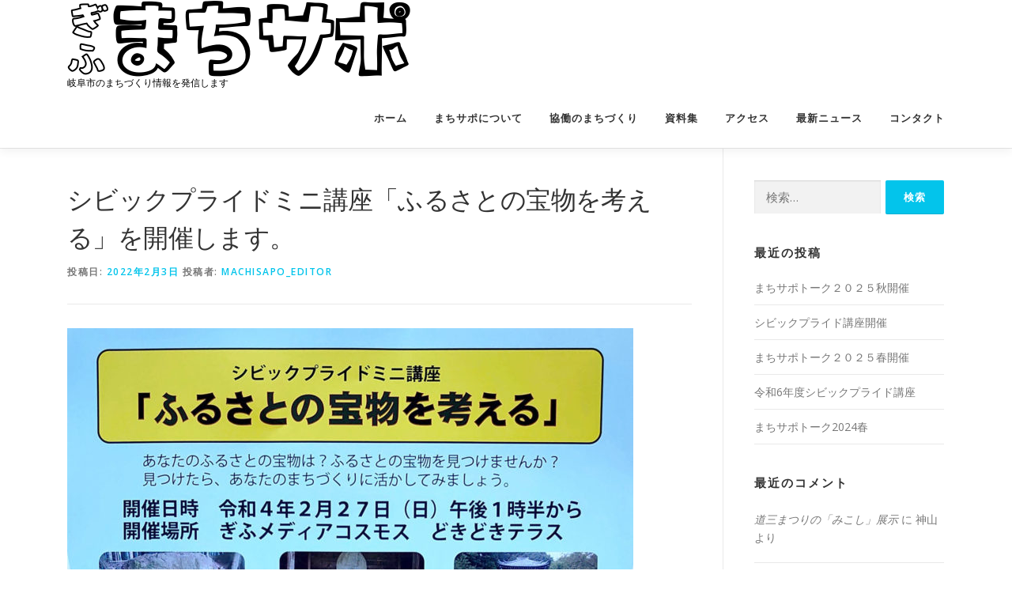

--- FILE ---
content_type: text/html; charset=UTF-8
request_url: http://machisapo.org/news/%E3%82%B7%E3%83%93%E3%83%83%E3%82%AF%E3%83%97%E3%83%A9%E3%82%A4%E3%83%89%E3%83%9F%E3%83%8B%E8%AC%9B%E5%BA%A7%E3%80%8C%E3%81%B5%E3%82%8B%E3%81%95%E3%81%A8%E3%81%AE%E5%AE%9D%E7%89%A9%E3%82%92%E8%80%83/
body_size: 11608
content:
<!DOCTYPE html>
<html lang="ja"
	prefix="og: https://ogp.me/ns#" >
<head>
<meta charset="UTF-8">
<meta name="viewport" content="width=device-width, initial-scale=1">
<link rel="profile" href="http://gmpg.org/xfn/11">
<title>シビックプライドミニ講座「ふるさとの宝物を考える」を開催します。 | 岐阜市まちづくりサポートセンター</title>

		<!-- All in One SEO 4.1.1.2 -->
		<link rel="canonical" href="http://machisapo.org/news/%e3%82%b7%e3%83%93%e3%83%83%e3%82%af%e3%83%97%e3%83%a9%e3%82%a4%e3%83%89%e3%83%9f%e3%83%8b%e8%ac%9b%e5%ba%a7%e3%80%8c%e3%81%b5%e3%82%8b%e3%81%95%e3%81%a8%e3%81%ae%e5%ae%9d%e7%89%a9%e3%82%92%e8%80%83/" />
		<meta property="og:site_name" content="岐阜市まちづくりサポートセンター | 岐阜市のまちづくり情報を発信します" />
		<meta property="og:type" content="article" />
		<meta property="og:title" content="シビックプライドミニ講座「ふるさとの宝物を考える」を開催します。 | 岐阜市まちづくりサポートセンター" />
		<meta property="og:url" content="http://machisapo.org/news/%e3%82%b7%e3%83%93%e3%83%83%e3%82%af%e3%83%97%e3%83%a9%e3%82%a4%e3%83%89%e3%83%9f%e3%83%8b%e8%ac%9b%e5%ba%a7%e3%80%8c%e3%81%b5%e3%82%8b%e3%81%95%e3%81%a8%e3%81%ae%e5%ae%9d%e7%89%a9%e3%82%92%e8%80%83/" />
		<meta property="og:image" content="http://machisapo.org/wp-content/uploads/2017/08/logo.png" />
		<meta property="article:published_time" content="2022-02-03T04:17:50Z" />
		<meta property="article:modified_time" content="2022-02-03T04:17:50Z" />
		<meta name="twitter:card" content="summary" />
		<meta name="twitter:domain" content="machisapo.org" />
		<meta name="twitter:title" content="シビックプライドミニ講座「ふるさとの宝物を考える」を開催します。 | 岐阜市まちづくりサポートセンター" />
		<meta name="twitter:image" content="http://machisapo.org/wp-content/uploads/2017/08/logo.png" />
		<script type="application/ld+json" class="aioseo-schema">
			{"@context":"https:\/\/schema.org","@graph":[{"@type":"WebSite","@id":"http:\/\/machisapo.org\/#website","url":"http:\/\/machisapo.org\/","name":"\u5c90\u961c\u5e02\u307e\u3061\u3065\u304f\u308a\u30b5\u30dd\u30fc\u30c8\u30bb\u30f3\u30bf\u30fc","description":"\u5c90\u961c\u5e02\u306e\u307e\u3061\u3065\u304f\u308a\u60c5\u5831\u3092\u767a\u4fe1\u3057\u307e\u3059","publisher":{"@id":"http:\/\/machisapo.org\/#organization"}},{"@type":"Organization","@id":"http:\/\/machisapo.org\/#organization","name":"\u5c90\u961c\u5e02\u307e\u3061\u3065\u304f\u308a\u30b5\u30dd\u30fc\u30c8\u30bb\u30f3\u30bf\u30fc","url":"http:\/\/machisapo.org\/","logo":{"@type":"ImageObject","@id":"http:\/\/machisapo.org\/#organizationLogo","url":"http:\/\/machisapo.org\/wp-content\/uploads\/2017\/08\/logo.png","width":"434","height":"98"},"image":{"@id":"http:\/\/machisapo.org\/#organizationLogo"}},{"@type":"BreadcrumbList","@id":"http:\/\/machisapo.org\/news\/%e3%82%b7%e3%83%93%e3%83%83%e3%82%af%e3%83%97%e3%83%a9%e3%82%a4%e3%83%89%e3%83%9f%e3%83%8b%e8%ac%9b%e5%ba%a7%e3%80%8c%e3%81%b5%e3%82%8b%e3%81%95%e3%81%a8%e3%81%ae%e5%ae%9d%e7%89%a9%e3%82%92%e8%80%83\/#breadcrumblist","itemListElement":[{"@type":"ListItem","@id":"http:\/\/machisapo.org\/#listItem","position":"1","item":{"@id":"http:\/\/machisapo.org\/#item","name":"\u30db\u30fc\u30e0","description":"\u5c90\u961c\u5e02\u306e\u307e\u3061\u3065\u304f\u308a\u60c5\u5831\u3092\u767a\u4fe1\u3057\u307e\u3059","url":"http:\/\/machisapo.org\/"},"nextItem":"http:\/\/machisapo.org\/news\/#listItem"},{"@type":"ListItem","@id":"http:\/\/machisapo.org\/news\/#listItem","position":"2","item":{"@id":"http:\/\/machisapo.org\/news\/#item","name":"\u304a\u77e5\u3089\u305b","url":"http:\/\/machisapo.org\/news\/"},"nextItem":"http:\/\/machisapo.org\/news\/%e3%82%b7%e3%83%93%e3%83%83%e3%82%af%e3%83%97%e3%83%a9%e3%82%a4%e3%83%89%e3%83%9f%e3%83%8b%e8%ac%9b%e5%ba%a7%e3%80%8c%e3%81%b5%e3%82%8b%e3%81%95%e3%81%a8%e3%81%ae%e5%ae%9d%e7%89%a9%e3%82%92%e8%80%83\/#listItem","previousItem":"http:\/\/machisapo.org\/#listItem"},{"@type":"ListItem","@id":"http:\/\/machisapo.org\/news\/%e3%82%b7%e3%83%93%e3%83%83%e3%82%af%e3%83%97%e3%83%a9%e3%82%a4%e3%83%89%e3%83%9f%e3%83%8b%e8%ac%9b%e5%ba%a7%e3%80%8c%e3%81%b5%e3%82%8b%e3%81%95%e3%81%a8%e3%81%ae%e5%ae%9d%e7%89%a9%e3%82%92%e8%80%83\/#listItem","position":"3","item":{"@id":"http:\/\/machisapo.org\/news\/%e3%82%b7%e3%83%93%e3%83%83%e3%82%af%e3%83%97%e3%83%a9%e3%82%a4%e3%83%89%e3%83%9f%e3%83%8b%e8%ac%9b%e5%ba%a7%e3%80%8c%e3%81%b5%e3%82%8b%e3%81%95%e3%81%a8%e3%81%ae%e5%ae%9d%e7%89%a9%e3%82%92%e8%80%83\/#item","name":"\u30b7\u30d3\u30c3\u30af\u30d7\u30e9\u30a4\u30c9\u30df\u30cb\u8b1b\u5ea7\u300c\u3075\u308b\u3055\u3068\u306e\u5b9d\u7269\u3092\u8003\u3048\u308b\u300d\u3092\u958b\u50ac\u3057\u307e\u3059\u3002","url":"http:\/\/machisapo.org\/news\/%e3%82%b7%e3%83%93%e3%83%83%e3%82%af%e3%83%97%e3%83%a9%e3%82%a4%e3%83%89%e3%83%9f%e3%83%8b%e8%ac%9b%e5%ba%a7%e3%80%8c%e3%81%b5%e3%82%8b%e3%81%95%e3%81%a8%e3%81%ae%e5%ae%9d%e7%89%a9%e3%82%92%e8%80%83\/"},"previousItem":"http:\/\/machisapo.org\/news\/#listItem"}]},{"@type":"Person","@id":"http:\/\/machisapo.org\/author\/machisapo_editor\/#author","url":"http:\/\/machisapo.org\/author\/machisapo_editor\/","name":"machisapo_editor","image":{"@type":"ImageObject","@id":"http:\/\/machisapo.org\/news\/%e3%82%b7%e3%83%93%e3%83%83%e3%82%af%e3%83%97%e3%83%a9%e3%82%a4%e3%83%89%e3%83%9f%e3%83%8b%e8%ac%9b%e5%ba%a7%e3%80%8c%e3%81%b5%e3%82%8b%e3%81%95%e3%81%a8%e3%81%ae%e5%ae%9d%e7%89%a9%e3%82%92%e8%80%83\/#authorImage","url":"http:\/\/1.gravatar.com\/avatar\/aa56d9fc23de408056925ce31a5a17ae?s=96&d=mm&r=g","width":"96","height":"96","caption":"machisapo_editor"}},{"@type":"WebPage","@id":"http:\/\/machisapo.org\/news\/%e3%82%b7%e3%83%93%e3%83%83%e3%82%af%e3%83%97%e3%83%a9%e3%82%a4%e3%83%89%e3%83%9f%e3%83%8b%e8%ac%9b%e5%ba%a7%e3%80%8c%e3%81%b5%e3%82%8b%e3%81%95%e3%81%a8%e3%81%ae%e5%ae%9d%e7%89%a9%e3%82%92%e8%80%83\/#webpage","url":"http:\/\/machisapo.org\/news\/%e3%82%b7%e3%83%93%e3%83%83%e3%82%af%e3%83%97%e3%83%a9%e3%82%a4%e3%83%89%e3%83%9f%e3%83%8b%e8%ac%9b%e5%ba%a7%e3%80%8c%e3%81%b5%e3%82%8b%e3%81%95%e3%81%a8%e3%81%ae%e5%ae%9d%e7%89%a9%e3%82%92%e8%80%83\/","name":"\u30b7\u30d3\u30c3\u30af\u30d7\u30e9\u30a4\u30c9\u30df\u30cb\u8b1b\u5ea7\u300c\u3075\u308b\u3055\u3068\u306e\u5b9d\u7269\u3092\u8003\u3048\u308b\u300d\u3092\u958b\u50ac\u3057\u307e\u3059\u3002 | \u5c90\u961c\u5e02\u307e\u3061\u3065\u304f\u308a\u30b5\u30dd\u30fc\u30c8\u30bb\u30f3\u30bf\u30fc","inLanguage":"ja","isPartOf":{"@id":"http:\/\/machisapo.org\/#website"},"breadcrumb":{"@id":"http:\/\/machisapo.org\/news\/%e3%82%b7%e3%83%93%e3%83%83%e3%82%af%e3%83%97%e3%83%a9%e3%82%a4%e3%83%89%e3%83%9f%e3%83%8b%e8%ac%9b%e5%ba%a7%e3%80%8c%e3%81%b5%e3%82%8b%e3%81%95%e3%81%a8%e3%81%ae%e5%ae%9d%e7%89%a9%e3%82%92%e8%80%83\/#breadcrumblist"},"author":"http:\/\/machisapo.org\/news\/%e3%82%b7%e3%83%93%e3%83%83%e3%82%af%e3%83%97%e3%83%a9%e3%82%a4%e3%83%89%e3%83%9f%e3%83%8b%e8%ac%9b%e5%ba%a7%e3%80%8c%e3%81%b5%e3%82%8b%e3%81%95%e3%81%a8%e3%81%ae%e5%ae%9d%e7%89%a9%e3%82%92%e8%80%83\/#author","creator":"http:\/\/machisapo.org\/news\/%e3%82%b7%e3%83%93%e3%83%83%e3%82%af%e3%83%97%e3%83%a9%e3%82%a4%e3%83%89%e3%83%9f%e3%83%8b%e8%ac%9b%e5%ba%a7%e3%80%8c%e3%81%b5%e3%82%8b%e3%81%95%e3%81%a8%e3%81%ae%e5%ae%9d%e7%89%a9%e3%82%92%e8%80%83\/#author","image":{"@type":"ImageObject","@id":"http:\/\/machisapo.org\/#mainImage","url":"http:\/\/machisapo.org\/wp-content\/uploads\/2022\/01\/DSC02603-scaled.jpg","width":"2560","height":"1920"},"primaryImageOfPage":{"@id":"http:\/\/machisapo.org\/news\/%e3%82%b7%e3%83%93%e3%83%83%e3%82%af%e3%83%97%e3%83%a9%e3%82%a4%e3%83%89%e3%83%9f%e3%83%8b%e8%ac%9b%e5%ba%a7%e3%80%8c%e3%81%b5%e3%82%8b%e3%81%95%e3%81%a8%e3%81%ae%e5%ae%9d%e7%89%a9%e3%82%92%e8%80%83\/#mainImage"},"datePublished":"2022-02-03T04:17:50+09:00","dateModified":"2022-02-03T04:17:50+09:00"},{"@type":"Article","@id":"http:\/\/machisapo.org\/news\/%e3%82%b7%e3%83%93%e3%83%83%e3%82%af%e3%83%97%e3%83%a9%e3%82%a4%e3%83%89%e3%83%9f%e3%83%8b%e8%ac%9b%e5%ba%a7%e3%80%8c%e3%81%b5%e3%82%8b%e3%81%95%e3%81%a8%e3%81%ae%e5%ae%9d%e7%89%a9%e3%82%92%e8%80%83\/#article","name":"\u30b7\u30d3\u30c3\u30af\u30d7\u30e9\u30a4\u30c9\u30df\u30cb\u8b1b\u5ea7\u300c\u3075\u308b\u3055\u3068\u306e\u5b9d\u7269\u3092\u8003\u3048\u308b\u300d\u3092\u958b\u50ac\u3057\u307e\u3059\u3002 | \u5c90\u961c\u5e02\u307e\u3061\u3065\u304f\u308a\u30b5\u30dd\u30fc\u30c8\u30bb\u30f3\u30bf\u30fc","headline":"\u30b7\u30d3\u30c3\u30af\u30d7\u30e9\u30a4\u30c9\u30df\u30cb\u8b1b\u5ea7\u300c\u3075\u308b\u3055\u3068\u306e\u5b9d\u7269\u3092\u8003\u3048\u308b\u300d\u3092\u958b\u50ac\u3057\u307e\u3059\u3002","author":{"@id":"http:\/\/machisapo.org\/author\/machisapo_editor\/#author"},"publisher":{"@id":"http:\/\/machisapo.org\/#organization"},"datePublished":"2022-02-03T04:17:50+09:00","dateModified":"2022-02-03T04:17:50+09:00","articleSection":"\u304a\u77e5\u3089\u305b","mainEntityOfPage":{"@id":"http:\/\/machisapo.org\/news\/%e3%82%b7%e3%83%93%e3%83%83%e3%82%af%e3%83%97%e3%83%a9%e3%82%a4%e3%83%89%e3%83%9f%e3%83%8b%e8%ac%9b%e5%ba%a7%e3%80%8c%e3%81%b5%e3%82%8b%e3%81%95%e3%81%a8%e3%81%ae%e5%ae%9d%e7%89%a9%e3%82%92%e8%80%83\/#webpage"},"isPartOf":{"@id":"http:\/\/machisapo.org\/news\/%e3%82%b7%e3%83%93%e3%83%83%e3%82%af%e3%83%97%e3%83%a9%e3%82%a4%e3%83%89%e3%83%9f%e3%83%8b%e8%ac%9b%e5%ba%a7%e3%80%8c%e3%81%b5%e3%82%8b%e3%81%95%e3%81%a8%e3%81%ae%e5%ae%9d%e7%89%a9%e3%82%92%e8%80%83\/#webpage"},"image":{"@type":"ImageObject","@id":"http:\/\/machisapo.org\/#articleImage","url":"http:\/\/machisapo.org\/wp-content\/uploads\/2022\/01\/DSC02603-scaled.jpg","width":"2560","height":"1920"}}]}
		</script>
		<!-- All in One SEO -->

<link rel='dns-prefetch' href='//fonts.googleapis.com' />
<link rel="alternate" type="application/rss+xml" title="岐阜市まちづくりサポートセンター &raquo; フィード" href="http://machisapo.org/feed/" />
<link rel="alternate" type="application/rss+xml" title="岐阜市まちづくりサポートセンター &raquo; コメントフィード" href="http://machisapo.org/comments/feed/" />
<link rel="alternate" type="application/rss+xml" title="岐阜市まちづくりサポートセンター &raquo; シビックプライドミニ講座「ふるさとの宝物を考える」を開催します。 のコメントのフィード" href="http://machisapo.org/news/%e3%82%b7%e3%83%93%e3%83%83%e3%82%af%e3%83%97%e3%83%a9%e3%82%a4%e3%83%89%e3%83%9f%e3%83%8b%e8%ac%9b%e5%ba%a7%e3%80%8c%e3%81%b5%e3%82%8b%e3%81%95%e3%81%a8%e3%81%ae%e5%ae%9d%e7%89%a9%e3%82%92%e8%80%83/feed/" />
<script type="text/javascript">
/* <![CDATA[ */
window._wpemojiSettings = {"baseUrl":"https:\/\/s.w.org\/images\/core\/emoji\/15.0.3\/72x72\/","ext":".png","svgUrl":"https:\/\/s.w.org\/images\/core\/emoji\/15.0.3\/svg\/","svgExt":".svg","source":{"concatemoji":"http:\/\/machisapo.org\/wp-includes\/js\/wp-emoji-release.min.js?ver=6.5.7"}};
/*! This file is auto-generated */
!function(i,n){var o,s,e;function c(e){try{var t={supportTests:e,timestamp:(new Date).valueOf()};sessionStorage.setItem(o,JSON.stringify(t))}catch(e){}}function p(e,t,n){e.clearRect(0,0,e.canvas.width,e.canvas.height),e.fillText(t,0,0);var t=new Uint32Array(e.getImageData(0,0,e.canvas.width,e.canvas.height).data),r=(e.clearRect(0,0,e.canvas.width,e.canvas.height),e.fillText(n,0,0),new Uint32Array(e.getImageData(0,0,e.canvas.width,e.canvas.height).data));return t.every(function(e,t){return e===r[t]})}function u(e,t,n){switch(t){case"flag":return n(e,"\ud83c\udff3\ufe0f\u200d\u26a7\ufe0f","\ud83c\udff3\ufe0f\u200b\u26a7\ufe0f")?!1:!n(e,"\ud83c\uddfa\ud83c\uddf3","\ud83c\uddfa\u200b\ud83c\uddf3")&&!n(e,"\ud83c\udff4\udb40\udc67\udb40\udc62\udb40\udc65\udb40\udc6e\udb40\udc67\udb40\udc7f","\ud83c\udff4\u200b\udb40\udc67\u200b\udb40\udc62\u200b\udb40\udc65\u200b\udb40\udc6e\u200b\udb40\udc67\u200b\udb40\udc7f");case"emoji":return!n(e,"\ud83d\udc26\u200d\u2b1b","\ud83d\udc26\u200b\u2b1b")}return!1}function f(e,t,n){var r="undefined"!=typeof WorkerGlobalScope&&self instanceof WorkerGlobalScope?new OffscreenCanvas(300,150):i.createElement("canvas"),a=r.getContext("2d",{willReadFrequently:!0}),o=(a.textBaseline="top",a.font="600 32px Arial",{});return e.forEach(function(e){o[e]=t(a,e,n)}),o}function t(e){var t=i.createElement("script");t.src=e,t.defer=!0,i.head.appendChild(t)}"undefined"!=typeof Promise&&(o="wpEmojiSettingsSupports",s=["flag","emoji"],n.supports={everything:!0,everythingExceptFlag:!0},e=new Promise(function(e){i.addEventListener("DOMContentLoaded",e,{once:!0})}),new Promise(function(t){var n=function(){try{var e=JSON.parse(sessionStorage.getItem(o));if("object"==typeof e&&"number"==typeof e.timestamp&&(new Date).valueOf()<e.timestamp+604800&&"object"==typeof e.supportTests)return e.supportTests}catch(e){}return null}();if(!n){if("undefined"!=typeof Worker&&"undefined"!=typeof OffscreenCanvas&&"undefined"!=typeof URL&&URL.createObjectURL&&"undefined"!=typeof Blob)try{var e="postMessage("+f.toString()+"("+[JSON.stringify(s),u.toString(),p.toString()].join(",")+"));",r=new Blob([e],{type:"text/javascript"}),a=new Worker(URL.createObjectURL(r),{name:"wpTestEmojiSupports"});return void(a.onmessage=function(e){c(n=e.data),a.terminate(),t(n)})}catch(e){}c(n=f(s,u,p))}t(n)}).then(function(e){for(var t in e)n.supports[t]=e[t],n.supports.everything=n.supports.everything&&n.supports[t],"flag"!==t&&(n.supports.everythingExceptFlag=n.supports.everythingExceptFlag&&n.supports[t]);n.supports.everythingExceptFlag=n.supports.everythingExceptFlag&&!n.supports.flag,n.DOMReady=!1,n.readyCallback=function(){n.DOMReady=!0}}).then(function(){return e}).then(function(){var e;n.supports.everything||(n.readyCallback(),(e=n.source||{}).concatemoji?t(e.concatemoji):e.wpemoji&&e.twemoji&&(t(e.twemoji),t(e.wpemoji)))}))}((window,document),window._wpemojiSettings);
/* ]]> */
</script>
<style id='wp-emoji-styles-inline-css' type='text/css'>

	img.wp-smiley, img.emoji {
		display: inline !important;
		border: none !important;
		box-shadow: none !important;
		height: 1em !important;
		width: 1em !important;
		margin: 0 0.07em !important;
		vertical-align: -0.1em !important;
		background: none !important;
		padding: 0 !important;
	}
</style>
<link rel='stylesheet' id='wp-block-library-css' href='http://machisapo.org/wp-includes/css/dist/block-library/style.min.css?ver=6.5.7' type='text/css' media='all' />
<style id='classic-theme-styles-inline-css' type='text/css'>
/*! This file is auto-generated */
.wp-block-button__link{color:#fff;background-color:#32373c;border-radius:9999px;box-shadow:none;text-decoration:none;padding:calc(.667em + 2px) calc(1.333em + 2px);font-size:1.125em}.wp-block-file__button{background:#32373c;color:#fff;text-decoration:none}
</style>
<style id='global-styles-inline-css' type='text/css'>
body{--wp--preset--color--black: #000000;--wp--preset--color--cyan-bluish-gray: #abb8c3;--wp--preset--color--white: #ffffff;--wp--preset--color--pale-pink: #f78da7;--wp--preset--color--vivid-red: #cf2e2e;--wp--preset--color--luminous-vivid-orange: #ff6900;--wp--preset--color--luminous-vivid-amber: #fcb900;--wp--preset--color--light-green-cyan: #7bdcb5;--wp--preset--color--vivid-green-cyan: #00d084;--wp--preset--color--pale-cyan-blue: #8ed1fc;--wp--preset--color--vivid-cyan-blue: #0693e3;--wp--preset--color--vivid-purple: #9b51e0;--wp--preset--gradient--vivid-cyan-blue-to-vivid-purple: linear-gradient(135deg,rgba(6,147,227,1) 0%,rgb(155,81,224) 100%);--wp--preset--gradient--light-green-cyan-to-vivid-green-cyan: linear-gradient(135deg,rgb(122,220,180) 0%,rgb(0,208,130) 100%);--wp--preset--gradient--luminous-vivid-amber-to-luminous-vivid-orange: linear-gradient(135deg,rgba(252,185,0,1) 0%,rgba(255,105,0,1) 100%);--wp--preset--gradient--luminous-vivid-orange-to-vivid-red: linear-gradient(135deg,rgba(255,105,0,1) 0%,rgb(207,46,46) 100%);--wp--preset--gradient--very-light-gray-to-cyan-bluish-gray: linear-gradient(135deg,rgb(238,238,238) 0%,rgb(169,184,195) 100%);--wp--preset--gradient--cool-to-warm-spectrum: linear-gradient(135deg,rgb(74,234,220) 0%,rgb(151,120,209) 20%,rgb(207,42,186) 40%,rgb(238,44,130) 60%,rgb(251,105,98) 80%,rgb(254,248,76) 100%);--wp--preset--gradient--blush-light-purple: linear-gradient(135deg,rgb(255,206,236) 0%,rgb(152,150,240) 100%);--wp--preset--gradient--blush-bordeaux: linear-gradient(135deg,rgb(254,205,165) 0%,rgb(254,45,45) 50%,rgb(107,0,62) 100%);--wp--preset--gradient--luminous-dusk: linear-gradient(135deg,rgb(255,203,112) 0%,rgb(199,81,192) 50%,rgb(65,88,208) 100%);--wp--preset--gradient--pale-ocean: linear-gradient(135deg,rgb(255,245,203) 0%,rgb(182,227,212) 50%,rgb(51,167,181) 100%);--wp--preset--gradient--electric-grass: linear-gradient(135deg,rgb(202,248,128) 0%,rgb(113,206,126) 100%);--wp--preset--gradient--midnight: linear-gradient(135deg,rgb(2,3,129) 0%,rgb(40,116,252) 100%);--wp--preset--font-size--small: 13px;--wp--preset--font-size--medium: 20px;--wp--preset--font-size--large: 36px;--wp--preset--font-size--x-large: 42px;--wp--preset--spacing--20: 0.44rem;--wp--preset--spacing--30: 0.67rem;--wp--preset--spacing--40: 1rem;--wp--preset--spacing--50: 1.5rem;--wp--preset--spacing--60: 2.25rem;--wp--preset--spacing--70: 3.38rem;--wp--preset--spacing--80: 5.06rem;--wp--preset--shadow--natural: 6px 6px 9px rgba(0, 0, 0, 0.2);--wp--preset--shadow--deep: 12px 12px 50px rgba(0, 0, 0, 0.4);--wp--preset--shadow--sharp: 6px 6px 0px rgba(0, 0, 0, 0.2);--wp--preset--shadow--outlined: 6px 6px 0px -3px rgba(255, 255, 255, 1), 6px 6px rgba(0, 0, 0, 1);--wp--preset--shadow--crisp: 6px 6px 0px rgba(0, 0, 0, 1);}:where(.is-layout-flex){gap: 0.5em;}:where(.is-layout-grid){gap: 0.5em;}body .is-layout-flex{display: flex;}body .is-layout-flex{flex-wrap: wrap;align-items: center;}body .is-layout-flex > *{margin: 0;}body .is-layout-grid{display: grid;}body .is-layout-grid > *{margin: 0;}:where(.wp-block-columns.is-layout-flex){gap: 2em;}:where(.wp-block-columns.is-layout-grid){gap: 2em;}:where(.wp-block-post-template.is-layout-flex){gap: 1.25em;}:where(.wp-block-post-template.is-layout-grid){gap: 1.25em;}.has-black-color{color: var(--wp--preset--color--black) !important;}.has-cyan-bluish-gray-color{color: var(--wp--preset--color--cyan-bluish-gray) !important;}.has-white-color{color: var(--wp--preset--color--white) !important;}.has-pale-pink-color{color: var(--wp--preset--color--pale-pink) !important;}.has-vivid-red-color{color: var(--wp--preset--color--vivid-red) !important;}.has-luminous-vivid-orange-color{color: var(--wp--preset--color--luminous-vivid-orange) !important;}.has-luminous-vivid-amber-color{color: var(--wp--preset--color--luminous-vivid-amber) !important;}.has-light-green-cyan-color{color: var(--wp--preset--color--light-green-cyan) !important;}.has-vivid-green-cyan-color{color: var(--wp--preset--color--vivid-green-cyan) !important;}.has-pale-cyan-blue-color{color: var(--wp--preset--color--pale-cyan-blue) !important;}.has-vivid-cyan-blue-color{color: var(--wp--preset--color--vivid-cyan-blue) !important;}.has-vivid-purple-color{color: var(--wp--preset--color--vivid-purple) !important;}.has-black-background-color{background-color: var(--wp--preset--color--black) !important;}.has-cyan-bluish-gray-background-color{background-color: var(--wp--preset--color--cyan-bluish-gray) !important;}.has-white-background-color{background-color: var(--wp--preset--color--white) !important;}.has-pale-pink-background-color{background-color: var(--wp--preset--color--pale-pink) !important;}.has-vivid-red-background-color{background-color: var(--wp--preset--color--vivid-red) !important;}.has-luminous-vivid-orange-background-color{background-color: var(--wp--preset--color--luminous-vivid-orange) !important;}.has-luminous-vivid-amber-background-color{background-color: var(--wp--preset--color--luminous-vivid-amber) !important;}.has-light-green-cyan-background-color{background-color: var(--wp--preset--color--light-green-cyan) !important;}.has-vivid-green-cyan-background-color{background-color: var(--wp--preset--color--vivid-green-cyan) !important;}.has-pale-cyan-blue-background-color{background-color: var(--wp--preset--color--pale-cyan-blue) !important;}.has-vivid-cyan-blue-background-color{background-color: var(--wp--preset--color--vivid-cyan-blue) !important;}.has-vivid-purple-background-color{background-color: var(--wp--preset--color--vivid-purple) !important;}.has-black-border-color{border-color: var(--wp--preset--color--black) !important;}.has-cyan-bluish-gray-border-color{border-color: var(--wp--preset--color--cyan-bluish-gray) !important;}.has-white-border-color{border-color: var(--wp--preset--color--white) !important;}.has-pale-pink-border-color{border-color: var(--wp--preset--color--pale-pink) !important;}.has-vivid-red-border-color{border-color: var(--wp--preset--color--vivid-red) !important;}.has-luminous-vivid-orange-border-color{border-color: var(--wp--preset--color--luminous-vivid-orange) !important;}.has-luminous-vivid-amber-border-color{border-color: var(--wp--preset--color--luminous-vivid-amber) !important;}.has-light-green-cyan-border-color{border-color: var(--wp--preset--color--light-green-cyan) !important;}.has-vivid-green-cyan-border-color{border-color: var(--wp--preset--color--vivid-green-cyan) !important;}.has-pale-cyan-blue-border-color{border-color: var(--wp--preset--color--pale-cyan-blue) !important;}.has-vivid-cyan-blue-border-color{border-color: var(--wp--preset--color--vivid-cyan-blue) !important;}.has-vivid-purple-border-color{border-color: var(--wp--preset--color--vivid-purple) !important;}.has-vivid-cyan-blue-to-vivid-purple-gradient-background{background: var(--wp--preset--gradient--vivid-cyan-blue-to-vivid-purple) !important;}.has-light-green-cyan-to-vivid-green-cyan-gradient-background{background: var(--wp--preset--gradient--light-green-cyan-to-vivid-green-cyan) !important;}.has-luminous-vivid-amber-to-luminous-vivid-orange-gradient-background{background: var(--wp--preset--gradient--luminous-vivid-amber-to-luminous-vivid-orange) !important;}.has-luminous-vivid-orange-to-vivid-red-gradient-background{background: var(--wp--preset--gradient--luminous-vivid-orange-to-vivid-red) !important;}.has-very-light-gray-to-cyan-bluish-gray-gradient-background{background: var(--wp--preset--gradient--very-light-gray-to-cyan-bluish-gray) !important;}.has-cool-to-warm-spectrum-gradient-background{background: var(--wp--preset--gradient--cool-to-warm-spectrum) !important;}.has-blush-light-purple-gradient-background{background: var(--wp--preset--gradient--blush-light-purple) !important;}.has-blush-bordeaux-gradient-background{background: var(--wp--preset--gradient--blush-bordeaux) !important;}.has-luminous-dusk-gradient-background{background: var(--wp--preset--gradient--luminous-dusk) !important;}.has-pale-ocean-gradient-background{background: var(--wp--preset--gradient--pale-ocean) !important;}.has-electric-grass-gradient-background{background: var(--wp--preset--gradient--electric-grass) !important;}.has-midnight-gradient-background{background: var(--wp--preset--gradient--midnight) !important;}.has-small-font-size{font-size: var(--wp--preset--font-size--small) !important;}.has-medium-font-size{font-size: var(--wp--preset--font-size--medium) !important;}.has-large-font-size{font-size: var(--wp--preset--font-size--large) !important;}.has-x-large-font-size{font-size: var(--wp--preset--font-size--x-large) !important;}
.wp-block-navigation a:where(:not(.wp-element-button)){color: inherit;}
:where(.wp-block-post-template.is-layout-flex){gap: 1.25em;}:where(.wp-block-post-template.is-layout-grid){gap: 1.25em;}
:where(.wp-block-columns.is-layout-flex){gap: 2em;}:where(.wp-block-columns.is-layout-grid){gap: 2em;}
.wp-block-pullquote{font-size: 1.5em;line-height: 1.6;}
</style>
<link rel='stylesheet' id='contact-form-7-css' href='http://machisapo.org/wp-content/plugins/contact-form-7/includes/css/styles.css?ver=5.4.1' type='text/css' media='all' />
<link rel='stylesheet' id='onepress-fonts-css' href='https://fonts.googleapis.com/css?family=Raleway%3A400%2C500%2C600%2C700%2C300%2C100%2C800%2C900%7COpen+Sans%3A400%2C300%2C300italic%2C400italic%2C600%2C600italic%2C700%2C700italic&#038;subset=latin%2Clatin-ext&#038;ver=2.2.7' type='text/css' media='all' />
<link rel='stylesheet' id='onepress-animate-css' href='http://machisapo.org/wp-content/themes/onepress/assets/css/animate.min.css?ver=2.2.7' type='text/css' media='all' />
<link rel='stylesheet' id='onepress-fa-css' href='http://machisapo.org/wp-content/themes/onepress/assets/css/font-awesome.min.css?ver=4.7.0' type='text/css' media='all' />
<link rel='stylesheet' id='onepress-bootstrap-css' href='http://machisapo.org/wp-content/themes/onepress/assets/css/bootstrap.min.css?ver=2.2.7' type='text/css' media='all' />
<link rel='stylesheet' id='onepress-style-css' href='http://machisapo.org/wp-content/themes/onepress/style.css?ver=6.5.7' type='text/css' media='all' />
<style id='onepress-style-inline-css' type='text/css'>
#main .video-section section.hero-slideshow-wrapper{background:transparent}.hero-slideshow-wrapper:after{position:absolute;top:0px;left:0px;width:100%;height:100%;background-color:rgba(255,255,255,0);display:block;content:""}.body-desktop .parallax-hero .hero-slideshow-wrapper:after{display:none!important}#parallax-hero>.parallax-bg::before{background-color:rgba(255,255,255,0);opacity:1}.body-desktop .parallax-hero .hero-slideshow-wrapper:after{display:none!important}#footer-widgets{}.gallery-carousel .g-item{padding:0px 10px}.gallery-carousel{margin-left:-10px;margin-right:-10px}.gallery-grid .g-item,.gallery-masonry .g-item .inner{padding:10px}.gallery-grid,.gallery-masonry{margin:-10px}
</style>
<link rel='stylesheet' id='onepress-gallery-lightgallery-css' href='http://machisapo.org/wp-content/themes/onepress/assets/css/lightgallery.css?ver=6.5.7' type='text/css' media='all' />
<script type="text/javascript" src="http://machisapo.org/wp-includes/js/jquery/jquery.min.js?ver=3.7.1" id="jquery-core-js"></script>
<script type="text/javascript" src="http://machisapo.org/wp-includes/js/jquery/jquery-migrate.min.js?ver=3.4.1" id="jquery-migrate-js"></script>
<link rel="https://api.w.org/" href="http://machisapo.org/wp-json/" /><link rel="alternate" type="application/json" href="http://machisapo.org/wp-json/wp/v2/posts/2396" /><link rel="EditURI" type="application/rsd+xml" title="RSD" href="http://machisapo.org/xmlrpc.php?rsd" />
<meta name="generator" content="WordPress 6.5.7" />
<link rel='shortlink' href='http://machisapo.org/?p=2396' />
<link rel="alternate" type="application/json+oembed" href="http://machisapo.org/wp-json/oembed/1.0/embed?url=http%3A%2F%2Fmachisapo.org%2Fnews%2F%25e3%2582%25b7%25e3%2583%2593%25e3%2583%2583%25e3%2582%25af%25e3%2583%2597%25e3%2583%25a9%25e3%2582%25a4%25e3%2583%2589%25e3%2583%259f%25e3%2583%258b%25e8%25ac%259b%25e5%25ba%25a7%25e3%2580%258c%25e3%2581%25b5%25e3%2582%258b%25e3%2581%2595%25e3%2581%25a8%25e3%2581%25ae%25e5%25ae%259d%25e7%2589%25a9%25e3%2582%2592%25e8%2580%2583%2F" />
<link rel="alternate" type="text/xml+oembed" href="http://machisapo.org/wp-json/oembed/1.0/embed?url=http%3A%2F%2Fmachisapo.org%2Fnews%2F%25e3%2582%25b7%25e3%2583%2593%25e3%2583%2583%25e3%2582%25af%25e3%2583%2597%25e3%2583%25a9%25e3%2582%25a4%25e3%2583%2589%25e3%2583%259f%25e3%2583%258b%25e8%25ac%259b%25e5%25ba%25a7%25e3%2580%258c%25e3%2581%25b5%25e3%2582%258b%25e3%2581%2595%25e3%2581%25a8%25e3%2581%25ae%25e5%25ae%259d%25e7%2589%25a9%25e3%2582%2592%25e8%2580%2583%2F&#038;format=xml" />
<link rel="pingback" href="http://machisapo.org/xmlrpc.php"><style type="text/css">.recentcomments a{display:inline !important;padding:0 !important;margin:0 !important;}</style><link rel="icon" href="http://machisapo.org/wp-content/uploads/2017/08/favicon-150x150.png" sizes="32x32" />
<link rel="icon" href="http://machisapo.org/wp-content/uploads/2017/08/favicon-300x300.png" sizes="192x192" />
<link rel="apple-touch-icon" href="http://machisapo.org/wp-content/uploads/2017/08/favicon-300x300.png" />
<meta name="msapplication-TileImage" content="http://machisapo.org/wp-content/uploads/2017/08/favicon-300x300.png" />
</head>

<body class="post-template-default single single-post postid-2396 single-format-standard wp-custom-logo group-blog">
<div id="page" class="hfeed site">
	<a class="skip-link screen-reader-text" href="#content">コンテンツへスキップ</a>
	<div id="header-section" class="h-on-top no-transparent">		<header id="masthead" class="site-header header-contained is-sticky no-scroll no-t h-on-top" role="banner">
			<div class="container">
				<div class="site-branding">
				<div class="site-brand-inner has-logo-img has-desc"><div class="site-logo-div"><a href="http://machisapo.org/" class="custom-logo-link  no-t-logo" rel="home" itemprop="url"><img width="434" height="98" src="http://machisapo.org/wp-content/uploads/2017/08/logo.png" class="custom-logo" alt="岐阜市まちづくりサポートセンター" itemprop="logo" decoding="async" srcset="http://machisapo.org/wp-content/uploads/2017/08/logo.png 434w, http://machisapo.org/wp-content/uploads/2017/08/logo-300x68.png 300w" sizes="(max-width: 434px) 100vw, 434px" /></a></div><p class="site-description">岐阜市のまちづくり情報を発信します</p></div>				</div>
				<div class="header-right-wrapper">
					<a href="#0" id="nav-toggle">メニュー<span></span></a>
					<nav id="site-navigation" class="main-navigation" role="navigation">
						<ul class="onepress-menu">
							<li id="menu-item-32" class="menu-item menu-item-type-custom menu-item-object-custom menu-item-32"><a href="#content">ホーム</a></li>
<li id="menu-item-33" class="menu-item menu-item-type-custom menu-item-object-custom menu-item-33"><a href="#about">まちサポについて</a></li>
<li id="menu-item-34" class="menu-item menu-item-type-custom menu-item-object-custom menu-item-34"><a href="#cityplan">協働のまちづくり</a></li>
<li id="menu-item-35" class="menu-item menu-item-type-custom menu-item-object-custom menu-item-35"><a href="#document">資料集</a></li>
<li id="menu-item-36" class="menu-item menu-item-type-custom menu-item-object-custom menu-item-36"><a href="#access">アクセス</a></li>
<li id="menu-item-37" class="menu-item menu-item-type-custom menu-item-object-custom menu-item-37"><a href="#news">最新ニュース</a></li>
<li id="menu-item-38" class="menu-item menu-item-type-custom menu-item-object-custom menu-item-38"><a href="#contact">コンタクト</a></li>
						</ul>
					</nav>
					<!-- #site-navigation -->
				</div>
			</div>
		</header><!-- #masthead -->
		</div>
	<div id="content" class="site-content">

		
		<div id="content-inside" class="container right-sidebar">
			<div id="primary" class="content-area">
				<main id="main" class="site-main" role="main">

				
					<article id="post-2396" class="post-2396 post type-post status-publish format-standard has-post-thumbnail hentry category-news">
	<header class="entry-header">
		<h1 class="entry-title">シビックプライドミニ講座「ふるさとの宝物を考える」を開催します。</h1>        		<div class="entry-meta">
			<span class="posted-on">投稿日: <a href="http://machisapo.org/news/%e3%82%b7%e3%83%93%e3%83%83%e3%82%af%e3%83%97%e3%83%a9%e3%82%a4%e3%83%89%e3%83%9f%e3%83%8b%e8%ac%9b%e5%ba%a7%e3%80%8c%e3%81%b5%e3%82%8b%e3%81%95%e3%81%a8%e3%81%ae%e5%ae%9d%e7%89%a9%e3%82%92%e8%80%83/" rel="bookmark"><time class="entry-date published updated" datetime="2022-02-03T13:17:50+09:00">2022年2月3日</time></a></span><span class="byline"> 投稿者: <span class="author vcard"><a  rel="author" class="url fn n" href="http://machisapo.org/author/machisapo_editor/">machisapo_editor</a></span></span>		</div><!-- .entry-meta -->
        	</header><!-- .entry-header -->

    
	<div class="entry-content">
		
<figure class="wp-block-image size-large"><img fetchpriority="high" decoding="async" width="716" height="1024" src="http://machisapo.org/wp-content/uploads/2022/02/Adobe-Scan-2022_02_03_1-716x1024.jpg" alt="" class="wp-image-2398" srcset="http://machisapo.org/wp-content/uploads/2022/02/Adobe-Scan-2022_02_03_1-716x1024.jpg 716w, http://machisapo.org/wp-content/uploads/2022/02/Adobe-Scan-2022_02_03_1-210x300.jpg 210w, http://machisapo.org/wp-content/uploads/2022/02/Adobe-Scan-2022_02_03_1-768x1098.jpg 768w, http://machisapo.org/wp-content/uploads/2022/02/Adobe-Scan-2022_02_03_1-1075x1536.jpg 1075w, http://machisapo.org/wp-content/uploads/2022/02/Adobe-Scan-2022_02_03_1-1433x2048.jpg 1433w, http://machisapo.org/wp-content/uploads/2022/02/Adobe-Scan-2022_02_03_1.jpg 1539w" sizes="(max-width: 716px) 100vw, 716px" /><figcaption>２７日（日）午後１時半からライブ配信を合わせて行います。<br>ユーチューブで、「ぎふまちサポ」と検索してください。<br>トークと歴史歌物語でふるさとの宝物を考えます。</figcaption></figure>


<figure class="wp-block-post-featured-image"><img decoding="async" width="2560" height="1920" src="http://machisapo.org/wp-content/uploads/2022/01/DSC02603-scaled.jpg" class="attachment-post-thumbnail size-post-thumbnail wp-post-image" alt="" style="object-fit:cover;" srcset="http://machisapo.org/wp-content/uploads/2022/01/DSC02603-scaled.jpg 2560w, http://machisapo.org/wp-content/uploads/2022/01/DSC02603-300x225.jpg 300w, http://machisapo.org/wp-content/uploads/2022/01/DSC02603-1024x768.jpg 1024w, http://machisapo.org/wp-content/uploads/2022/01/DSC02603-768x576.jpg 768w, http://machisapo.org/wp-content/uploads/2022/01/DSC02603-1536x1152.jpg 1536w, http://machisapo.org/wp-content/uploads/2022/01/DSC02603-2048x1536.jpg 2048w" sizes="(max-width: 2560px) 100vw, 2560px" /></figure>

<figure class="wp-block-post-featured-image"><img decoding="async" width="2560" height="1920" src="http://machisapo.org/wp-content/uploads/2022/01/DSC02603-scaled.jpg" class="attachment-post-thumbnail size-post-thumbnail wp-post-image" alt="" style="object-fit:cover;" srcset="http://machisapo.org/wp-content/uploads/2022/01/DSC02603-scaled.jpg 2560w, http://machisapo.org/wp-content/uploads/2022/01/DSC02603-300x225.jpg 300w, http://machisapo.org/wp-content/uploads/2022/01/DSC02603-1024x768.jpg 1024w, http://machisapo.org/wp-content/uploads/2022/01/DSC02603-768x576.jpg 768w, http://machisapo.org/wp-content/uploads/2022/01/DSC02603-1536x1152.jpg 1536w, http://machisapo.org/wp-content/uploads/2022/01/DSC02603-2048x1536.jpg 2048w" sizes="(max-width: 2560px) 100vw, 2560px" /></figure>			</div><!-- .entry-content -->
    
    <footer class="entry-footer"><span class="cat-links">カテゴリー: <a href="http://machisapo.org/category/news/" rel="category tag">お知らせ</a></span></footer><!-- .entry-footer -->
    </article><!-- #post-## -->


					
<div id="comments" class="comments-area">

	
	
	
		<div id="respond" class="comment-respond">
		<h3 id="reply-title" class="comment-reply-title">コメントを残す <small><a rel="nofollow" id="cancel-comment-reply-link" href="/news/%E3%82%B7%E3%83%93%E3%83%83%E3%82%AF%E3%83%97%E3%83%A9%E3%82%A4%E3%83%89%E3%83%9F%E3%83%8B%E8%AC%9B%E5%BA%A7%E3%80%8C%E3%81%B5%E3%82%8B%E3%81%95%E3%81%A8%E3%81%AE%E5%AE%9D%E7%89%A9%E3%82%92%E8%80%83/#respond" style="display:none;">コメントをキャンセル</a></small></h3><form action="http://machisapo.org/wp-comments-post.php" method="post" id="commentform" class="comment-form" novalidate><p class="comment-notes"><span id="email-notes">メールアドレスが公開されることはありません。</span> <span class="required-field-message"><span class="required">※</span> が付いている欄は必須項目です</span></p><p class="comment-form-comment"><label for="comment">コメント <span class="required">※</span></label> <textarea id="comment" name="comment" cols="45" rows="8" maxlength="65525" required></textarea></p><p class="comment-form-author"><label for="author">名前 <span class="required">※</span></label> <input id="author" name="author" type="text" value="" size="30" maxlength="245" autocomplete="name" required /></p>
<p class="comment-form-email"><label for="email">メール <span class="required">※</span></label> <input id="email" name="email" type="email" value="" size="30" maxlength="100" aria-describedby="email-notes" autocomplete="email" required /></p>
<p class="comment-form-url"><label for="url">サイト</label> <input id="url" name="url" type="url" value="" size="30" maxlength="200" autocomplete="url" /></p>
<p class="comment-form-cookies-consent"><input id="wp-comment-cookies-consent" name="wp-comment-cookies-consent" type="checkbox" value="yes" /> <label for="wp-comment-cookies-consent">次回のコメントで使用するためブラウザーに自分の名前、メールアドレス、サイトを保存する。</label></p>
<p class="form-submit"><input name="submit" type="submit" id="submit" class="submit" value="コメントを送信" /> <input type='hidden' name='comment_post_ID' value='2396' id='comment_post_ID' />
<input type='hidden' name='comment_parent' id='comment_parent' value='0' />
</p></form>	</div><!-- #respond -->
	
</div><!-- #comments -->

				
				</main><!-- #main -->
			</div><!-- #primary -->

                            
<div id="secondary" class="widget-area sidebar" role="complementary">
	<aside id="search-2" class="widget widget_search"><form role="search" method="get" class="search-form" action="http://machisapo.org/">
				<label>
					<span class="screen-reader-text">検索:</span>
					<input type="search" class="search-field" placeholder="検索&hellip;" value="" name="s" />
				</label>
				<input type="submit" class="search-submit" value="検索" />
			</form></aside>
		<aside id="recent-posts-2" class="widget widget_recent_entries">
		<h2 class="widget-title">最近の投稿</h2>
		<ul>
											<li>
					<a href="http://machisapo.org/news/%e3%81%be%e3%81%a1%e3%82%b5%e3%83%9d%e3%83%88%e3%83%bc%e3%82%af%ef%bc%92%ef%bc%90%ef%bc%92%ef%bc%95%e7%a7%8b%e9%96%8b%e5%82%ac/">まちサポトーク２０２５秋開催</a>
									</li>
											<li>
					<a href="http://machisapo.org/news/%e3%82%b7%e3%83%93%e3%83%83%e3%82%af%e3%83%97%e3%83%a9%e3%82%a4%e3%83%89%e8%ac%9b%e5%ba%a7%e9%96%8b%e5%82%ac/">シビックプライド講座開催</a>
									</li>
											<li>
					<a href="http://machisapo.org/news/%e3%81%be%e3%81%a1%e3%82%b5%e3%83%9d%e3%83%88%e3%83%bc%e3%82%af%ef%bc%92%ef%bc%90%ef%bc%92%ef%bc%95%e6%98%a5%e9%96%8b%e5%82%ac/">まちサポトーク２０２５春開催</a>
									</li>
											<li>
					<a href="http://machisapo.org/news/2489/">令和6年度シビックプライド講座</a>
									</li>
											<li>
					<a href="http://machisapo.org/news/%e3%81%be%e3%81%a1%e3%82%b5%e3%83%9d%e3%83%88%e3%83%bc%e3%82%af2024%e6%98%a5/">まちサポトーク2024春</a>
									</li>
					</ul>

		</aside><aside id="recent-comments-2" class="widget widget_recent_comments"><h2 class="widget-title">最近のコメント</h2><ul id="recentcomments"><li class="recentcomments"><a href="http://machisapo.org/news/%e9%81%93%e4%b8%89%e3%81%be%e3%81%a4%e3%82%8a%e3%81%ae%e3%80%8c%e3%81%bf%e3%81%93%e3%81%97%e3%80%8d%e5%b1%95%e7%a4%ba/#comment-7">道三まつりの「みこし」展示</a> に <span class="comment-author-link">神山</span> より</li></ul></aside><aside id="archives-2" class="widget widget_archive"><h2 class="widget-title">アーカイブ</h2>
			<ul>
					<li><a href='http://machisapo.org/2025/08/'>2025年8月</a></li>
	<li><a href='http://machisapo.org/2025/02/'>2025年2月</a></li>
	<li><a href='http://machisapo.org/2024/11/'>2024年11月</a></li>
	<li><a href='http://machisapo.org/2024/02/'>2024年2月</a></li>
	<li><a href='http://machisapo.org/2023/10/'>2023年10月</a></li>
	<li><a href='http://machisapo.org/2023/06/'>2023年6月</a></li>
	<li><a href='http://machisapo.org/2022/02/'>2022年2月</a></li>
	<li><a href='http://machisapo.org/2022/01/'>2022年1月</a></li>
	<li><a href='http://machisapo.org/2021/12/'>2021年12月</a></li>
	<li><a href='http://machisapo.org/2021/06/'>2021年6月</a></li>
	<li><a href='http://machisapo.org/2020/02/'>2020年2月</a></li>
	<li><a href='http://machisapo.org/2019/11/'>2019年11月</a></li>
	<li><a href='http://machisapo.org/2019/10/'>2019年10月</a></li>
	<li><a href='http://machisapo.org/2019/09/'>2019年9月</a></li>
	<li><a href='http://machisapo.org/2019/05/'>2019年5月</a></li>
	<li><a href='http://machisapo.org/2019/04/'>2019年4月</a></li>
	<li><a href='http://machisapo.org/2019/03/'>2019年3月</a></li>
	<li><a href='http://machisapo.org/2019/02/'>2019年2月</a></li>
	<li><a href='http://machisapo.org/2019/01/'>2019年1月</a></li>
	<li><a href='http://machisapo.org/2018/12/'>2018年12月</a></li>
	<li><a href='http://machisapo.org/2018/11/'>2018年11月</a></li>
	<li><a href='http://machisapo.org/2018/10/'>2018年10月</a></li>
	<li><a href='http://machisapo.org/2018/09/'>2018年9月</a></li>
	<li><a href='http://machisapo.org/2018/08/'>2018年8月</a></li>
	<li><a href='http://machisapo.org/2018/07/'>2018年7月</a></li>
	<li><a href='http://machisapo.org/2018/06/'>2018年6月</a></li>
	<li><a href='http://machisapo.org/2018/05/'>2018年5月</a></li>
	<li><a href='http://machisapo.org/2018/04/'>2018年4月</a></li>
	<li><a href='http://machisapo.org/2018/03/'>2018年3月</a></li>
	<li><a href='http://machisapo.org/2018/02/'>2018年2月</a></li>
	<li><a href='http://machisapo.org/2018/01/'>2018年1月</a></li>
	<li><a href='http://machisapo.org/2017/11/'>2017年11月</a></li>
	<li><a href='http://machisapo.org/2017/10/'>2017年10月</a></li>
			</ul>

			</aside><aside id="categories-2" class="widget widget_categories"><h2 class="widget-title">カテゴリー</h2>
			<ul>
					<li class="cat-item cat-item-1"><a href="http://machisapo.org/category/news/">お知らせ</a>
</li>
	<li class="cat-item cat-item-2"><a href="http://machisapo.org/category/about/">まちサポについて</a>
</li>
	<li class="cat-item cat-item-3"><a href="http://machisapo.org/category/about/crew/">まちサポクルー</a>
</li>
	<li class="cat-item cat-item-4"><a href="http://machisapo.org/category/document/">資料集</a>
</li>
			</ul>

			</aside><aside id="meta-2" class="widget widget_meta"><h2 class="widget-title">メタ情報</h2>
		<ul>
						<li><a href="http://machisapo.org/wp-login.php">ログイン</a></li>
			<li><a href="http://machisapo.org/feed/">投稿フィード</a></li>
			<li><a href="http://machisapo.org/comments/feed/">コメントフィード</a></li>

			<li><a href="https://ja.wordpress.org/">WordPress.org</a></li>
		</ul>

		</aside></div><!-- #secondary -->
            
		</div><!--#content-inside -->
	</div><!-- #content -->

	<footer id="colophon" class="site-footer" role="contentinfo">
				
		<div class="site-info">
			<div class="container">
									<div class="btt">
						<a class="back-to-top" href="#page" title="ページトップへ戻る"><i class="fa fa-angle-double-up wow flash" data-wow-duration="2s"></i></a>
					</div>
										Copyright &copy; 2026 岐阜市まちづくりサポートセンター		<span class="sep"> &ndash; </span>
		<a href="https://www.famethemes.com/themes/onepress">OnePress</a> theme by FameThemes					</div>
		</div>
		<!-- .site-info -->

	</footer><!-- #colophon -->
	</div><!-- #page -->


<script type="text/javascript" src="http://machisapo.org/wp-includes/js/dist/vendor/wp-polyfill-inert.min.js?ver=3.1.2" id="wp-polyfill-inert-js"></script>
<script type="text/javascript" src="http://machisapo.org/wp-includes/js/dist/vendor/regenerator-runtime.min.js?ver=0.14.0" id="regenerator-runtime-js"></script>
<script type="text/javascript" src="http://machisapo.org/wp-includes/js/dist/vendor/wp-polyfill.min.js?ver=3.15.0" id="wp-polyfill-js"></script>
<script type="text/javascript" id="contact-form-7-js-extra">
/* <![CDATA[ */
var wpcf7 = {"api":{"root":"http:\/\/machisapo.org\/wp-json\/","namespace":"contact-form-7\/v1"}};
/* ]]> */
</script>
<script type="text/javascript" src="http://machisapo.org/wp-content/plugins/contact-form-7/includes/js/index.js?ver=5.4.1" id="contact-form-7-js"></script>
<script type="text/javascript" src="http://machisapo.org/wp-content/themes/onepress/assets/js/plugins.js?ver=2.2.7" id="onepress-js-plugins-js"></script>
<script type="text/javascript" src="http://machisapo.org/wp-content/themes/onepress/assets/js/bootstrap.min.js?ver=2.2.7" id="onepress-js-bootstrap-js"></script>
<script type="text/javascript" id="onepress-theme-js-extra">
/* <![CDATA[ */
var onepress_js_settings = {"onepress_disable_animation":"","onepress_disable_sticky_header":"","onepress_vertical_align_menu":"","hero_animation":"flipInX","hero_speed":"5000","hero_fade":"750","hero_duration":"5000","hero_disable_preload":"","is_home":"","gallery_enable":"1","is_rtl":""};
/* ]]> */
</script>
<script type="text/javascript" src="http://machisapo.org/wp-content/themes/onepress/assets/js/theme.js?ver=2.2.7" id="onepress-theme-js"></script>
<script type="text/javascript" src="http://machisapo.org/wp-includes/js/comment-reply.min.js?ver=6.5.7" id="comment-reply-js" async="async" data-wp-strategy="async"></script>

</body>
</html>
